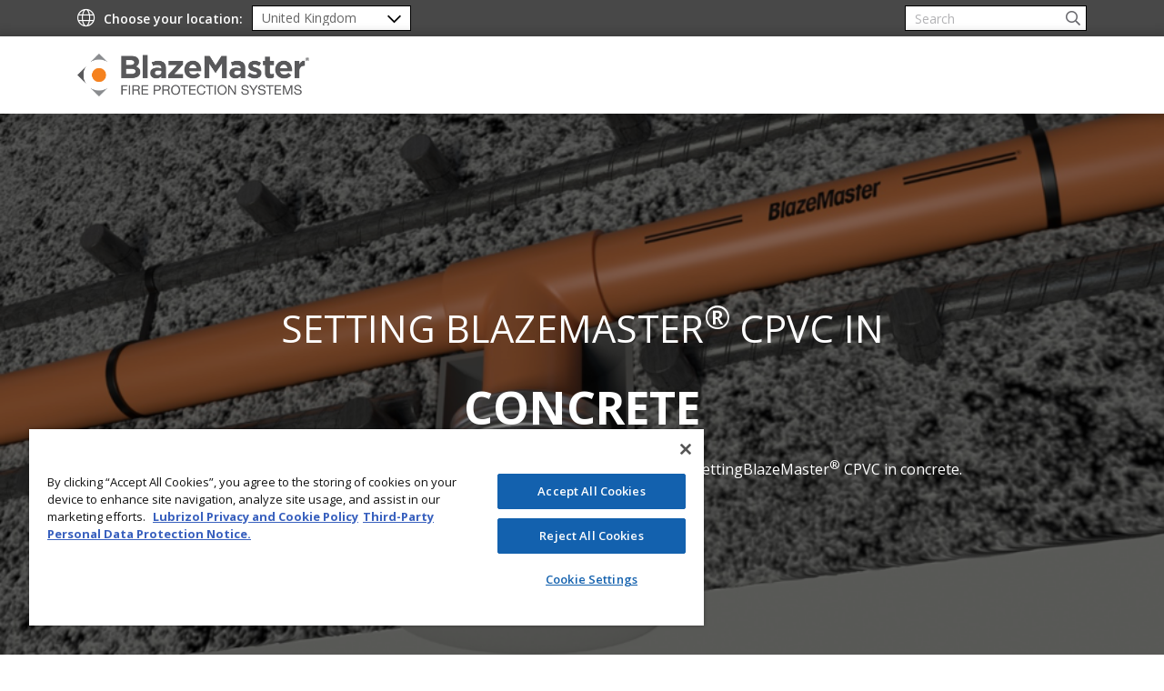

--- FILE ---
content_type: text/html; charset=UTF-8
request_url: https://www.blazemaster.com/en-gb/setting-in-concrete
body_size: 8338
content:
<!doctype html><html lang="en-gb"><head>
    <!-- PAGE META -->
		<meta charset="utf-8">
		<meta name="description" content="BlazeMaster Pipe and Fittings are acceptable for setting in concrete and the system carries a UL listing for this purpose. Find out more.">
		<title>Setting BlazeMaster CPVC In Concrete | BlazeMaster UK</title>
    
    <!-- GOOGLE ANALYTICS HERE -->
		
		<!-- HUBSPOT -->
		<meta name="viewport" content="width=device-width, initial-scale=1">

    
    <meta property="og:description" content="BlazeMaster Pipe and Fittings are acceptable for setting in concrete and the system carries a UL listing for this purpose. Find out more.">
    <meta property="og:title" content="Setting BlazeMaster CPVC In Concrete | BlazeMaster UK">
    <meta name="twitter:description" content="BlazeMaster Pipe and Fittings are acceptable for setting in concrete and the system carries a UL listing for this purpose. Find out more.">
    <meta name="twitter:title" content="Setting BlazeMaster CPVC In Concrete | BlazeMaster UK">

    

    
  <script id="hs-search-input__valid-content-types" type="application/json">
    [
      
        "SITE_PAGE",
      
        "LANDING_PAGE",
      
        "BLOG_POST",
      
        "LISTING_PAGE",
      
        "KNOWLEDGE_ARTICLE",
      
        "HS_CASE_STUDY"
      
    ]
  </script>

    <style>
a.cta_button{-moz-box-sizing:content-box !important;-webkit-box-sizing:content-box !important;box-sizing:content-box !important;vertical-align:middle}.hs-breadcrumb-menu{list-style-type:none;margin:0px 0px 0px 0px;padding:0px 0px 0px 0px}.hs-breadcrumb-menu-item{float:left;padding:10px 0px 10px 10px}.hs-breadcrumb-menu-divider:before{content:'›';padding-left:10px}.hs-featured-image-link{border:0}.hs-featured-image{float:right;margin:0 0 20px 20px;max-width:50%}@media (max-width: 568px){.hs-featured-image{float:none;margin:0;width:100%;max-width:100%}}.hs-screen-reader-text{clip:rect(1px, 1px, 1px, 1px);height:1px;overflow:hidden;position:absolute !important;width:1px}
</style>

<link rel="stylesheet" href="https://www.blazemaster.com/hubfs/hub_generated/template_assets/1/36266622080/1745944775196/template_style.min.css">
<link rel="stylesheet" href="https://www.blazemaster.com/hubfs/hub_generated/module_assets/1/36266622071/1745944772947/module_menu-header.min.css">
<link rel="stylesheet" href="https://7052064.fs1.hubspotusercontent-na1.net/hubfs/7052064/hub_generated/module_assets/1/-2712622/1762452566758/module_search_input.min.css">
<link rel="stylesheet" href="https://www.blazemaster.com/hubfs/hub_generated/module_assets/1/36266073423/1745944778364/module_content-1col.min.css">
<link rel="stylesheet" href="https://7052064.fs1.hubspotusercontent-na1.net/hubfs/7052064/hub_generated/module_assets/1/-35056501883/1762452565563/module_video.min.css">

  <style>
    #oembed_container-widget_1613651412879 .oembed_custom-thumbnail_icon svg {
      fill: #ffffff;
    }
  </style>

<style>
  @font-face {
    font-family: "Open Sans";
    font-weight: 700;
    font-style: normal;
    font-display: swap;
    src: url("/_hcms/googlefonts/Open_Sans/700.woff2") format("woff2"), url("/_hcms/googlefonts/Open_Sans/700.woff") format("woff");
  }
  @font-face {
    font-family: "Open Sans";
    font-weight: 600;
    font-style: normal;
    font-display: swap;
    src: url("/_hcms/googlefonts/Open_Sans/600.woff2") format("woff2"), url("/_hcms/googlefonts/Open_Sans/600.woff") format("woff");
  }
  @font-face {
    font-family: "Open Sans";
    font-weight: 400;
    font-style: normal;
    font-display: swap;
    src: url("/_hcms/googlefonts/Open_Sans/regular.woff2") format("woff2"), url("/_hcms/googlefonts/Open_Sans/regular.woff") format("woff");
  }
  @font-face {
    font-family: "Open Sans";
    font-weight: 700;
    font-style: normal;
    font-display: swap;
    src: url("/_hcms/googlefonts/Open_Sans/700.woff2") format("woff2"), url("/_hcms/googlefonts/Open_Sans/700.woff") format("woff");
  }
</style>

    <script type="application/ld+json">
{"@context":"https://schema.org","@type":"VideoObject","contentUrl":"https://4298533.fs1.hubspotusercontent-na1.net/hubfs/4298533/BMNO-Embedding%20in%20Concrete-Animation%20FINAL.mp4","dateModified":"2025-09-08T17:59:33.753Z","duration":"PT3M39S","height":1080,"name":"BMNO-Embedding in Concrete-Animation FINAL","thumbnailUrl":"https://api-na1.hubapi.com/filemanager/api/v3/files/thumbnail-redirect/41695622074?portalId=4298533&size=medium","uploadDate":"2021-10-27T14:06:53.043Z","width":1920}</script>


    
    <link rel="canonical" href="https://www.blazemaster.com/en-gb/setting-in-concrete">

<!-- OneTrust Cookies Consent Notice start for blazemaster.com -->
<script src="https://cdn.cookielaw.org/scripttemplates/otSDKStub.js" type="text/javascript" charset="UTF-8" data-domain-script="a86cf80d-1965-4975-bdb0-a28be713930c"></script>
<script type="text/javascript">
function OptanonWrapper() { }
</script>
<!-- OneTrust Cookies Consent Notice end for blazemaster.com -->

<meta property="og:url" content="https://www.blazemaster.com/en-gb/setting-in-concrete">
<meta name="twitter:card" content="summary">
<meta http-equiv="content-language" content="en-gb">






		
		<!-- FAVICONS / BRANDING HERE -->
    
    <!-- CSS -->
		
    
    <!-- JS -->
    
    
    
    
    
    <!-- PASS THRU DATA OBJECT -->
    <script type="text/javascript">
      var lz_data = {overwrite:false,language:'en-gb'};
    </script>
  <meta name="generator" content="HubSpot"></head>
	<body class="origo   hs-content-id-42234920366 hs-landing-page hs-page ">
    
      <div data-global-resource-path="origo/library/code/layout/header-no-nav.html"><header class="header header--no-nav">
  <div class="header__top xs--hide sm--hide">
    <div class="container">
      <div class="row">
        <div class="col-6 header__top__lang">
          <div class="header__top__lang__text">
            <i class="fal fa-globe"></i> <span class="md--hide">Choose your location:</span> 
          </div>
          
            
          
          <div class="page-lang" style="display:none;">
            en-gb
            
            selected
            
          </div>
          <div class="header__top__lang__select">
            <select class="lang-select">
              <option value="/no-no/">Norway</option>
              <option value="/en-gb/" selected>United Kingdom</option>
              <option value="/ar/"> الشرق الأوسط (عربى)</option>
              <option value="/pt-br/">Brasil</option>
              <option value="/en-in/">India</option>
              <option value="/es-mx/">Mexico</option>
              <option value="/en-us/">USA</option>
            </select>
          </div>
        </div>
        <div class="col-6 header__top__search">
          <div id="hs_cos_wrapper_nav-preheader" class="hs_cos_wrapper hs_cos_wrapper_widget hs_cos_wrapper_type_module" style="" data-hs-cos-general-type="widget" data-hs-cos-type="module">





























<nav aria-label="Main menu" class="navigation-primary">
  
  
  
</nav></div>
          <div class="header__top__search__mod">
            <div id="hs_cos_wrapper_site_search" class="hs_cos_wrapper hs_cos_wrapper_widget hs_cos_wrapper_type_module" style="" data-hs-cos-general-type="widget" data-hs-cos-type="module">




  








<div class="hs-search-field">

    <div class="hs-search-field__bar">
      <form data-hs-do-not-collect="true" action="/hs-search-results">
        
        <input type="text" class="hs-search-field__input" name="term" autocomplete="off" aria-label="Search" placeholder="Search">

        
          
            <input type="hidden" name="type" value="SITE_PAGE">
          
        
          
        
          
            <input type="hidden" name="type" value="BLOG_POST">
          
        
          
        
          
        
          
        

        
      </form>
    </div>
    <ul class="hs-search-field__suggestions"></ul>
</div></div>
            <i class="far fa-search"></i>
          </div>
        </div>
      </div>
    </div>
  </div>
  <div class="header__bottom">
    <div class="container">
      <div class="row">
        <div class="col-8 col-md-3 col-lg-3">
          <div class="header__logo logo">
            <a href="/en-gb/?hsLang=en-gb">
              <img src="https://www.blazemaster.com/hubfs/Brand%20Logos/BlazeMaster/BlazeMaster_cmyk.png" alt="BlazeMaster" class="md--hide lg--hide xl--hide logo__sm">
              <img src="https://www.blazemaster.com/hubfs/Brand%20Logos/BlazeMaster/BlazeMaster_cmyk.png" alt="" class="xs--hide sm--hide logo__lg">
            </a>
          </div>
        </div>
        <div class="col-4 col-md-9 col-lg-9">
          <div class="header__navigation xs--hide sm--hide">
            <div id="hs_cos_wrapper_nav-desktop" class="hs_cos_wrapper hs_cos_wrapper_widget hs_cos_wrapper_type_module" style="" data-hs-cos-general-type="widget" data-hs-cos-type="module">





























<nav aria-label="Main menu" class="navigation-primary">
  
  
  
</nav></div>
            <div id="hs_cos_wrapper_nav-desktop-feat" class="hs_cos_wrapper hs_cos_wrapper_widget hs_cos_wrapper_type_module" style="" data-hs-cos-general-type="widget" data-hs-cos-type="module">





























<nav aria-label="Main menu" class="navigation-primary">
  
  
  
</nav></div>
          </div>
          <div class="header__mobile-toggle md--hide lg--hide xl--hide">
            <button class="hamburger hamburger--spring" type="button">
              <span class="hamburger-box">
                <span class="hamburger-inner"></span>
              </span>
            </button>
          </div>
        </div>
      </div>
    </div>
  </div>
</header>
<nav class="mobile-nav">
  <div class="mobile-nav__menu">
    <div class="mobile-nav__menu__lang">
      <div>
        <h6><i class="fal fa-globe"></i> Choose your location</h6>
        <div class="mobile-nav__menu__lang__select">
          <select class="lang-select">
            <option value="/ar/"> الشرق الأوسط (عربى)</option>
            <option value="/pt-br/">Brasil</option>
            <option value="/en-in/">India</option>
            <option value="/es-mx/">Mexico</option>
            <option value="/no-no/">Norway</option> 
            <option value="/en-gb/">United Kingdom</option>
            <option value="/en-us/">USA</option>
          </select>
        </div>
      </div>
    </div>
    <div class="mobile-nav__menu__content">
      <div id="hs_cos_wrapper_nav-mobile" class="hs_cos_wrapper hs_cos_wrapper_widget hs_cos_wrapper_type_module" style="" data-hs-cos-general-type="widget" data-hs-cos-type="module">





























<nav aria-label="Main menu" class="navigation-primary">
  
  
  
</nav></div>
    </div>
    <div class="mobile-nav__menu__contact">
      <div id="hs_cos_wrapper_nav-mobile-feat" class="hs_cos_wrapper hs_cos_wrapper_widget hs_cos_wrapper_type_module" style="" data-hs-cos-general-type="widget" data-hs-cos-type="module">





























<nav aria-label="Main menu" class="navigation-primary">
  
  
  
</nav></div>
    </div>
  </div>
</nav>
<script>
    $(function(){
      // bind change event to select
      $('.lang-select').on('change', function () {
          var url = $(this).val(); // get selected value
          if (url) { // require a URL
              window.location = url; // redirect
          }
        console.log(url);
          return false;
      });
    });
</script></div>
    

    
<main class="content">
  <div class="container-fluid col-before">
<div class="row-fluid-wrapper">
<div class="row-fluid">
<div class="span12 widget-span widget-type-cell " style="" data-widget-type="cell" data-x="0" data-w="12">

<div class="row-fluid-wrapper row-depth-1 row-number-1 dnd-section">
<div class="row-fluid ">
<div class="span12 widget-span widget-type-cell dnd-column" style="" data-widget-type="cell" data-x="0" data-w="12">

<div class="row-fluid-wrapper row-depth-1 row-number-2 dnd-row">
<div class="row-fluid ">
<div class="span12 widget-span widget-type-custom_widget dnd-module" style="" data-widget-type="custom_widget" data-x="0" data-w="12">
<div id="hs_cos_wrapper_widget_1613334876685" class="hs_cos_wrapper hs_cos_wrapper_widget hs_cos_wrapper_type_module" style="" data-hs-cos-general-type="widget" data-hs-cos-type="module"><div id="widget_1613334876685" class="page-banner">
  <style type="text/css" media="screen">
    #widget_1613334876685 {
      position: relative;
    }

    #widget_1613334876685 .bfw-content {
      background-image:url(https://www.blazemaster.com/hubfs/BlazeMaster%20Blog%20Post%20Images/BlazeMaster%20Blog%20Post_Embedded%20in%20Concrete.png);
      background-position: center;
      background-repeat: no-repeat;
      background-size: cover;
      position: relative;
      min-height: 300px;
      padding-top: 60px;
      padding-bottom: 60px;
      align-items: center;
      display:flex;
    }

    #widget_1613334876685 .bfw-content .bfwc-vignette {
      position: absolute;
      top: 0;
      left: 0;
      width: 100%;
      height: 100%;
      z-index: 1;
      background: #000000;
      opacity: calc(50 / 100);
    }

    #widget_1613334876685 .bfw-content .bfwc-vignette__grad {
      position: absolute;
      top: 0;
      left: 0;
      width: 100%;
      height: 100%;
      z-index: 1;
      background-size: 100%;
      background-image: -webkit-gradient(linear,0 50%,100% 50%,color-stop(0,rgba(0, 0, 0,.05)),color-stop(50%,rgba(0, 0, 0,0.5)),color-stop(100%,rgba(0, 0, 0,.05)));
      background-image: -moz-linear-gradient(left,rgba(0, 0, 0,.05) 0,rgba(0, 0, 0,0.5) 50%,rgba(0, 0, 0,.05) 100%);
      background-image: -webkit-linear-gradient(left,rgba(0, 0, 0,.05) 0,rgba(0, 0, 0,0.5) 50%,rgba(0, 0, 0,.05) 100%);
      background-image: linear-gradient(to right,rgba(0, 0, 0,.05) 0,rgba(0, 0, 0,0.5) 50%,rgba(0, 0, 0,.05) 100%);
    }

    #widget_1613334876685 .bfw-content {
      position: relative;
    }

    #widget_1613334876685 .bfw-content .container {
      z-index: 2;
      position:relative;
    }

    #widget_1613334876685 .bfw-content > .container{
      z-index:2;
    }

    #widget_1613334876685 .bfw-content.container .row .bfwc-content-sm {
      display: block;
      padding-top: 25px;
      padding-bottom: 0px;
    }

    

    @media only screen and (min-width:768px) {      
      #widget_1613334876685 .bfw-content {
        background-repeat: no-repeat;
        background-size: cover;
        position: relative;
        display:flex;
        align-items: center;
        background-image:url(https://www.blazemaster.com/hubfs/BlazeMaster%20Blog%20Post%20Images/BlazeMaster%20Blog%20Post_Embedded%20in%20Concrete.png);
        background-position: center;
        min-height: 450px;
        padding-top: 75px;
        padding-bottom: 75px;
      }

      #widget_1613334876685 .btn-main {
        margin-top: 50px;
      }

      #widget_1613334876685 .bfw-content .container .row .bfwc-btn {
        display: flex;
        justify-content: center;
        z-index: 5;
      }
    }

    @media only screen and (min-width:992px) {      
      #widget_1613334876685 .bfw-content .bfw-content-inner>.row{
        justify-content: center;
      }

      #widget_1613334876685 .bfw-content .container .row .bfwc-content {
        display: block;
        z-index: 5;
        max-width: 100%;
      }
    }

    @media only screen and (min-width:1200px) {			
      #widget_1613334876685 .bfw-content {
        background-image:url(https://www.blazemaster.com/hubfs/BlazeMaster%20Blog%20Post%20Images/BlazeMaster%20Blog%20Post_Embedded%20in%20Concrete.png);
        background-position: center;
        min-height: 600px;
      }
    }
  </style>

  <div class="bfw-content">
    <div class="container">
      <div class="bfw-content-inner">
        <div class="row">
          <div class="bfwc-content col-12 xs--hide sm--hide">
            <h1 style="text-align: center; color: #ffffff;"><small style="font-weight: 500;">SETTING <span>BLAZEMASTER</span><sup>® </sup></small><small style="font-weight: 500;"><span>CPVC IN </span></small></h1>
<h1 style="text-align: center; color: #ffffff;"><small style="font-weight: 500;"></small><span style="color: #ffffff;">CONCRETE</span></h1>
<p style="text-align: center;"><span style="color: #ffffff;">Following these best practices will help ensure an efficient process when settingBlazeMaster<sup>®</sup> CPVC in concrete.&nbsp;</span></p>
          </div>
          <div class="bfwc-content-sm col-12 md--hide lg--hide xl--hide">
            <h1 style="text-align: center; color: #ffffff;"><small style="font-weight: 500;">SETTING <span>BLAZEMASTER</span><sup>® </sup></small><small style="font-weight: 500;"><span>CPVC IN</span></small></h1>
<h1 style="color: #ffffff; text-align: center;"><small style="font-weight: 500;"></small><span style="color: #ffffff;">CONCRETE</span></h1>
<p style="text-align: center;"><span style="color: #ffffff;">Following these best practices will help ensure an efficient process when settingBlazeMaster<sup>®</sup> CPVC in concrete.&nbsp;</span></p>
          </div>
          <div class="bfwc-btn col-12">
            
          </div>
        </div>
      </div>
    </div>
    
    
    <div class="bfwc-vignette"></div>
    
    
  </div>
</div></div>

</div><!--end widget-span -->
</div><!--end row-->
</div><!--end row-wrapper -->

</div><!--end widget-span -->
</div><!--end row-->
</div><!--end row-wrapper -->

</div><!--end widget-span -->
</div>
</div>
</div>
  <div class="container">
    <div class="row">
      <div class="content__main col-12 col-lg-8">
        <div class="container-fluid col-main">
<div class="row-fluid-wrapper">
<div class="row-fluid">
<div class="span12 widget-span widget-type-cell " style="" data-widget-type="cell" data-x="0" data-w="12">

<div class="row-fluid-wrapper row-depth-1 row-number-1 dnd-section">
<div class="row-fluid ">
<div class="span12 widget-span widget-type-cell dnd-column" style="" data-widget-type="cell" data-x="0" data-w="12">

<div class="row-fluid-wrapper row-depth-1 row-number-2 dnd-row">
<div class="row-fluid ">
<div class="span12 widget-span widget-type-custom_widget dnd-module" style="" data-widget-type="custom_widget" data-x="0" data-w="12">
<div id="hs_cos_wrapper_widget_1613336241857" class="hs_cos_wrapper hs_cos_wrapper_widget hs_cos_wrapper_type_module" style="" data-hs-cos-general-type="widget" data-hs-cos-type="module"><div id="widget_1613336241857" class="page-section content-1col">	
	<style type="text/css" media="screen">
    #widget_1613336241857 {
			background-color: #ffffff;
			padding: 0px 0 0px;
			position: relative;
		}
					
		@media (min-width: 768px) {
			#widget_1613336241857 {
				padding: 0px 0 0px;
			}
		}
    
    
	</style>
	
			
		<style type="text/css" media="screen">
			@media (min-width: 768px) {
				#widget_1613336241857 .content-1col__wysiwyg > div {
					display: block;
          
				}
			}
		</style>
	
		<div class="container">
			<div class="row">
				<div class="content-1col__wysiwyg col-12">
					<div>
						<p>BlazeMaster Pipe and Fittings are acceptable for setting in concrete and the system carries a UL listing for this purpose.<span>&nbsp;</span></p>
<h6 style="line-height: 2;"><strong>Benefits of Setting BlazeMaster CPVC in Concrete</strong></h6>
<ul>
<li>BlazeMaster CPVC is highly resistant to corrosion; over the last 30 years of successful installations, there has been no evidence of chemical corrosion in properly installed systems in concrete.</li>
<li>The reduced visual impact upon completion means better aesthetics for your customer and a more affluent, valuable property.</li>
</ul>
<h6 style="line-height: 2;"><strong>Concrete Best Practices</strong></h6>
<p>The following best practices have been shared over the years by successful contractors and will help ensure an efficient process when setting BlazeMaster CPVC in concrete.<span>&nbsp;</span></p>
<ul>
<li>Use straight runs where possible to minimise stress exerted on the pipe</li>
<li>Prevent wire mesh or reinforcing bars from causing any abrasion damage</li>
<li>Maintain pressure continuously before, during and after pouring</li>
<li>During the covering process, lightly jostle the system to ensure there are no air pockets around the pipe to prevent abrasion</li>
<li>Ensure that no tools and equipment come into contact with CPVC, including tampers and agitators.<span>&nbsp;</span></li>
</ul>
<p>The following video discusses recommended best practises in detail, for setting BlazeMaster CPVC in concrete, as executed by successful contractors.<span>&nbsp;</span></p>
					</div>
				</div>
			</div>
		</div>
	
	
	 
	 
</div></div>

</div><!--end widget-span -->
</div><!--end row-->
</div><!--end row-wrapper -->

</div><!--end widget-span -->
</div><!--end row-->
</div><!--end row-wrapper -->

</div><!--end widget-span -->
</div>
</div>
</div>
      </div>
      <div class="content__sidebar col-12 col-lg-4">
        <div class="container-fluid col-sidebar">
<div class="row-fluid-wrapper">
<div class="row-fluid">
<div class="span12 widget-span widget-type-cell " style="" data-widget-type="cell" data-x="0" data-w="12">

<div class="row-fluid-wrapper row-depth-1 row-number-1 dnd-section">
<div class="row-fluid ">
<div class="span12 widget-span widget-type-cell dnd-column" style="" data-widget-type="cell" data-x="0" data-w="12">

<div class="row-fluid-wrapper row-depth-1 row-number-2 dnd-row">
<div class="row-fluid ">
<div class="span12 widget-span widget-type-custom_widget dnd-module" style="" data-widget-type="custom_widget" data-x="0" data-w="12">
<div id="hs_cos_wrapper_widget_1613336556870" class="hs_cos_wrapper hs_cos_wrapper_widget hs_cos_wrapper_type_module" style="" data-hs-cos-general-type="widget" data-hs-cos-type="module"><div id="widget_1613336556870" class="sidebar-form">
  <style type="text/css" media="screen">
    #widget_1613336556870 {
      background-color: #ffffff;
      -webkit-box-shadow: 0px 0px 19px 5px rgba(0,0,0,0.1);
      -moz-box-shadow: 0px 0px 19px 5px rgba(0,0,0,0.1);
      box-shadow: 0px 0px 19px 5px rgba(0,0,0,0.1);
      border-radius: 4px;
      overflow: hidden;
      margin-top: 0px;
      margin-bottom: 0px;
    }
    #widget_1613336556870 .sidebar-form__title{
      background: #ff8300;
      color:#fff;
      font-size: 20px;
      font-weight: bold;
      padding: 10px 20px;
      text-align: center;
    }
    #widget_1613336556870 .sidebar-form__form{
      padding: 20px;
    }
    #widget_1613336556870 form label{
      color: #656565; 
    }
    #widget_1613336556870 form input[type=submit]{
      width: 100%; 
    }
    
    .content__main{
      order: 2;
      margin-bottom: 0;
    }
    .content__sidebar{
      order:1;
      margin-bottom: 25px;
    }
    
    @media (min-width: 768px) {
    }
    @media (min-width: 992px) {
      
      .content__main{
        order: 1;
      }
      .content__sidebar{
        order:2;
      }
      
    }
  </style>

  <div class="sidebar-form__title">
    Subscribe
  </div>
  <div class="sidebar-form__form">
    <span id="hs_cos_wrapper_widget_1613336556870_" class="hs_cos_wrapper hs_cos_wrapper_widget hs_cos_wrapper_type_form" style="" data-hs-cos-general-type="widget" data-hs-cos-type="form"><h3 id="hs_cos_wrapper_form_381817836_title" class="hs_cos_wrapper form-title" data-hs-cos-general-type="widget_field" data-hs-cos-type="text"></h3>

<div id="hs_form_target_form_381817836"></div>









</span>
  </div>


</div></div>

</div><!--end widget-span -->
</div><!--end row-->
</div><!--end row-wrapper -->

</div><!--end widget-span -->
</div><!--end row-->
</div><!--end row-wrapper -->

</div><!--end widget-span -->
</div>
</div>
</div>
      </div>
    </div>
  </div>
  <div class="container-fluid col-after">
<div class="row-fluid-wrapper">
<div class="row-fluid">
<div class="span12 widget-span widget-type-cell " style="" data-widget-type="cell" data-x="0" data-w="12">

<div class="row-fluid-wrapper row-depth-1 row-number-1 dnd-section">
<div class="row-fluid ">
<div class="span12 widget-span widget-type-cell dnd-column" style="" data-widget-type="cell" data-x="0" data-w="12">

<div class="row-fluid-wrapper row-depth-1 row-number-2 dnd-row">
<div class="row-fluid ">
<div class="span12 widget-span widget-type-custom_widget dnd-module" style="" data-widget-type="custom_widget" data-x="0" data-w="12">
<div id="hs_cos_wrapper_widget_1613651412879" class="hs_cos_wrapper hs_cos_wrapper_widget hs_cos_wrapper_type_module" style="" data-hs-cos-general-type="widget" data-hs-cos-type="module">
  
    
      
      
      <div class="hs-video-widget" data-hsv-embed-id="f88bd46e-274a-4482-bbb3-2bfb23768b6f">
  <div class="hs-video-container" style="max-width: 1200px; margin: 0 auto;">
    <div class="hs-video-wrapper" style="position: relative; height: 0; padding-bottom: 56.25%">
      <iframe data-hsv-src="https://play.hubspotvideo.com/v/4298533/id/41695622077?play_button_color=ffffff" referrerpolicy="origin" sandbox="allow-forms allow-scripts allow-same-origin allow-popups" allow="autoplay; fullscreen;" style="position: absolute !important; width: 100% !important; height: 100% !important; left: 0; top: 0; border: 0 none; pointer-events: initial" title="HubSpot Video" loading="lazy" data-hsv-id="41695622077" data-hsv-play-button-color="ffffff" data-hsv-width="1200" data-hsv-height="675" data-hsv-full-width="false"></iframe>
    </div>
  </div>
</div>
    
  


</div>

</div><!--end widget-span -->
</div><!--end row-->
</div><!--end row-wrapper -->

<div class="row-fluid-wrapper row-depth-1 row-number-3 dnd-row">
<div class="row-fluid ">
<div class="span12 widget-span widget-type-custom_widget dnd-module" style="" data-widget-type="custom_widget" data-x="0" data-w="12">
<div id="hs_cos_wrapper_module_1613652485384" class="hs_cos_wrapper hs_cos_wrapper_widget hs_cos_wrapper_type_module" style="" data-hs-cos-general-type="widget" data-hs-cos-type="module"><div id="module_1613652485384" class="page-section content-1col">	
	<style type="text/css" media="screen">
    #module_1613652485384 {
			background-color: #ffffff;
			padding: 25px 0 25px;
			position: relative;
		}
					
		@media (min-width: 768px) {
			#module_1613652485384 {
				padding: 75px 0 75px;
			}
		}
    
    
	</style>
	
			
		<style type="text/css" media="screen">
			@media (min-width: 768px) {
				#module_1613652485384 .content-1col__wysiwyg > div {
					display: block;
          
				}
			}
		</style>
	
		<div class="container">
			<div class="row">
				<div class="content-1col__wysiwyg col-12">
					<div>
						<h6><strong>Compatibility Matters</strong></h6>
<p>It is important to assess the performance of your chosen building materials when used in conjunction with each other. A solid combination of quality materials will help bring value to the property and to your business.</p>
<p>Lubrizol is unaware of any compatibility issues with concrete; however, as new products are developed every year, it is important to always check with individual manufacturers for chemical compatibility.<span>&nbsp;</span></p>
<p>&nbsp;</p>
<h6><strong>The FBC System Compatible Program</strong></h6>
<p>The FBC System Compatible Program is designed for construction professionals to select their building materials in conjunction with CPVC piping systems with confidence. It is developed to accommodate manufacturers of ancillary materials, to ensure specification processes around the world run much more smoothly.</p>
<p>The program is a fast, easy way to make sure that ancillary products used with BlazeMaster CPVC systems are compatible. This is exclusive to Lubrizol branded products and no other CPVC manufacturer.<span>&nbsp;</span></p>
<ul>
<li>Eliminates guesswork from specification<span>&nbsp;</span></li>
<li>Third-party testing for all materials</li>
<li>Provides unique product labeling to clearly identify compatible products.<span>&nbsp;</span></li>
</ul>
<p>Some fire safety materials that are included in the FBC System Compatible database include:</p>
<ul>
<li>Firestopping Sealants</li>
<li>Fire Fighting Foams</li>
<li>Fire wraps</li>
</ul>
<p>Before proceeding with your concrete construction project, consult the <a href="https://www.lubrizol.com/en/CPVC/FBC%2520System%2520Compatible%2520Program"><span>The FBC System Compatible Program</span></a> website or dedicated app.</p>
					</div>
				</div>
			</div>
		</div>
	
	
	 
	 
</div></div>

</div><!--end widget-span -->
</div><!--end row-->
</div><!--end row-wrapper -->

</div><!--end widget-span -->
</div><!--end row-->
</div><!--end row-wrapper -->

</div><!--end widget-span -->
</div>
</div>
</div>
</main>


    
      <div data-global-resource-path="origo/library/code/layout/footer.html"><footer class="footer footer--condensed">
  <div class="container">
    <div class="row">
      <div class="col-12 col-md-5 col-lg-4 footer__left">
        <div class="row">
          <div class="col-12 footer__left__contact">
            <div class="footer__left__contact__logo">
              <a href="/en-gb/?hsLang=en-gb">
                <img src="https://www.blazemaster.com/hubfs/Brand%20Logos/BlazeMaster/BlazeMaster_white.png" alt="BlazeMaster" class="md--hide lg--hide xl--hide logo__sm">
                <img src="https://www.blazemaster.com/hubfs/Brand%20Logos/BlazeMaster/BlazeMaster_white.png" alt="BlazeMaster" class="xs--hide sm--hide logo__lg">
              </a>
            </div> 
            
            <div class="footer__left__contact__tel">
              <div id="hs_cos_wrapper_footer_phone" class="hs_cos_wrapper hs_cos_wrapper_widget hs_cos_wrapper_type_module widget-type-rich_text" style="" data-hs-cos-general-type="widget" data-hs-cos-type="module"><span id="hs_cos_wrapper_footer_phone_" class="hs_cos_wrapper hs_cos_wrapper_widget hs_cos_wrapper_type_rich_text" style="" data-hs-cos-general-type="widget" data-hs-cos-type="rich_text"><div><a href="tel:+447711420904" rel="noopener">+44 (0) 7711 420904</a></div>
<div><a href="mailto:blazemaster.emena@lubrizol.com">blazemaster.emena@lubrizol.com</a></div></span></div>
            </div>
            <div class="footer__left__contact__email">
              <div id="hs_cos_wrapper_footer_email" class="hs_cos_wrapper hs_cos_wrapper_widget hs_cos_wrapper_type_module widget-type-rich_text" style="" data-hs-cos-general-type="widget" data-hs-cos-type="module"><span id="hs_cos_wrapper_footer_email_" class="hs_cos_wrapper hs_cos_wrapper_widget hs_cos_wrapper_type_rich_text" style="" data-hs-cos-general-type="widget" data-hs-cos-type="rich_text"></span></div>
            </div>
            
            <div class="footer__left__contact__parent">
              <img src="" alt="">
            </div>
          </div>
          <div class="col-12 footer__left__menu xs--hide sm--hide">
            <div id="hs_cos_wrapper_footer_menu_title" class="hs_cos_wrapper hs_cos_wrapper_widget hs_cos_wrapper_type_module widget-type-rich_text" style="" data-hs-cos-general-type="widget" data-hs-cos-type="module"><span id="hs_cos_wrapper_footer_menu_title_" class="hs_cos_wrapper hs_cos_wrapper_widget hs_cos_wrapper_type_rich_text" style="" data-hs-cos-general-type="widget" data-hs-cos-type="rich_text"><h5>Resources</h5></span></div>
            <div id="hs_cos_wrapper_module_16021872632238" class="hs_cos_wrapper hs_cos_wrapper_widget hs_cos_wrapper_type_module" style="" data-hs-cos-general-type="widget" data-hs-cos-type="module">





























<nav aria-label="Main menu" class="navigation-primary">
  
  
  
  <ul class="submenu level-1" aria-hidden="false">
    
      
  <li class="no-submenu menu-item hs-skip-lang-url-rewrite">
    <a href="https://www.blazemaster.com/en-gb/guide-to-cpvc-fire-sprinklers-blazemaster" class="menu-link">Complete Guide to CPVC</a>

    
  </li>

    
      
  <li class="no-submenu menu-item hs-skip-lang-url-rewrite">
    <a href="https://www.blazemaster.com/en-gb/fire-sprinkler-cost-comparison-report" class="menu-link">Cost Comparison Report</a>

    
  </li>

    
      
  <li class="no-submenu menu-item hs-skip-lang-url-rewrite">
    <a href="http://blazemastertraining.com" class="menu-link" target="_blank" rel="noopener">Installation Training</a>

    
  </li>

    
  </ul>

  
</nav></div>
          </div>
        </div>
      </div>
      
      <div class="col-12 col-md-7 col-lg-8 footer__right">
        <div id="hs_cos_wrapper_module_16025212197494" class="hs_cos_wrapper hs_cos_wrapper_widget hs_cos_wrapper_type_module" style="" data-hs-cos-general-type="widget" data-hs-cos-type="module"><div id="module_16025212197494" class="widget-form">	
  <style type="text/css" media="screen">
    #module_16025212197494 form {
      position: relative;
      
    } 

    #module_16025212197494 form fieldset {
      max-width: none;
    }

    #module_16025212197494 form fieldset .field {
      height: initial;
      background: transparent;
      margin-bottom: 0px;
    }

    #module_16025212197494 form fieldset .field input,
    #module_16025212197494 form fieldset .field textarea {
      margin-bottom: 0px;
      margin-top: 10px;
    }

    #module_16025212197494 form fieldset .hs-input {
      width: 100%;
    }

    #module_16025212197494 .hs-error-msgs {
      padding-left: 0px;
      list-style: none;
      margin-bottom: 0px;
    }

    #module_16025212197494 .hs-error-msgs li {
      margin-bottom: 0px;
    }

    #module_16025212197494 .hs-form-required {
      color: #b20000;
    }

    #module_16025212197494 .hs-error-msg {
      color: #b20000;
      margin-top: 15px;
      font-size: 14px;
      font-weight: bold;
      display: block;
    }

    #module_16025212197494 .hs_submit {
      padding: 15px;
    }
  </style>
  <div class="widget-form__form">
    
    <span id="hs_cos_wrapper_module_16025212197494_" class="hs_cos_wrapper hs_cos_wrapper_widget hs_cos_wrapper_type_form" style="" data-hs-cos-general-type="widget" data-hs-cos-type="form"><h3 id="hs_cos_wrapper_form_693600641_title" class="hs_cos_wrapper form-title" data-hs-cos-general-type="widget_field" data-hs-cos-type="text"></h3>

<div id="hs_form_target_form_693600641"></div>









</span>
    
  </div>
</div></div>
      </div>
      
      <div class="footer__copyright col-12" style="text-align: center;">
        <div id="hs_cos_wrapper_footer_copyright_text" class="hs_cos_wrapper hs_cos_wrapper_widget hs_cos_wrapper_type_module widget-type-rich_text" style="" data-hs-cos-general-type="widget" data-hs-cos-type="module"><span id="hs_cos_wrapper_footer_copyright_text_" class="hs_cos_wrapper hs_cos_wrapper_widget hs_cos_wrapper_type_rich_text" style="" data-hs-cos-general-type="widget" data-hs-cos-type="rich_text"><div data-global-resource-path="origo/library/code/layout/footer.html"><footer>
<div>
<div>
<div>
<div style="text-align: center;"><span>Copyright © 2023 Lubrizol Advanced Materials, Inc. | All Rights Reserved. | <a target="_blank" href="https://www.lubrizol.com/Legal/Lubrizol-Privacy-and-Cookie-Policy" rel="noopener">Privacy Policy</a></span></div>
</div>
</div>
</div>
</footer></div></span></div>
      </div>
    </div>
  </div>
</footer></div>
    
    
<!-- HubSpot performance collection script -->
<script defer src="/hs/hsstatic/content-cwv-embed/static-1.1293/embed.js"></script>
<script src="https://www.blazemaster.com/hubfs/hub_generated/template_assets/1/36262848566/1743423581876/template_aos.min.js"></script>
<script src="https://www.blazemaster.com/hubfs/hub_generated/template_assets/1/36266622081/1743423582980/template_slick.min.js"></script>
<script src="https://www.blazemaster.com/hubfs/hub_generated/template_assets/1/36266622043/1743423582412/template_slick-lightbox.min.js"></script>
<script src="https://www.blazemaster.com/hubfs/hub_generated/template_assets/1/36266622106/1743423587928/template_scripts.min.js"></script>
<script>
var hsVars = hsVars || {}; hsVars['language'] = 'en-gb';
</script>

<script src="/hs/hsstatic/cos-i18n/static-1.53/bundles/project.js"></script>
<script src="https://www.blazemaster.com/hubfs/hub_generated/module_assets/1/36266622071/1745944772947/module_menu-header.min.js"></script>
<script src="https://7052064.fs1.hubspotusercontent-na1.net/hubfs/7052064/hub_generated/module_assets/1/-2712622/1762452566758/module_search_input.min.js"></script>

    <!--[if lte IE 8]>
    <script charset="utf-8" src="https://js.hsforms.net/forms/v2-legacy.js"></script>
    <![endif]-->

<script data-hs-allowed="true" src="/_hcms/forms/v2.js"></script>

    <script data-hs-allowed="true">
        var options = {
            portalId: '4298533',
            formId: '9fff9b50-0c88-42d4-b2fb-60ac77f06593',
            formInstanceId: '4245',
            
            pageId: '42234920366',
            
            region: 'na1',
            
            
            
            
            pageName: "Setting BlazeMaster CPVC In Concrete | BlazeMaster UK",
            
            
            
            inlineMessage: "<p>Thanks for subscribing!<\/p>",
            
            
            rawInlineMessage: "<p>Thanks for subscribing!<\/p>",
            
            
            hsFormKey: "e3f1617938e6e0d539cf32a4aec3c29b",
            
            
            css: '',
            target: '#hs_form_target_form_381817836',
            
            
            
            
            
            
            
            contentType: "landing-page",
            
            
            
            formsBaseUrl: '/_hcms/forms/',
            
            
            
            formData: {
                cssClass: 'hs-form stacked hs-custom-form'
            }
        };

        options.getExtraMetaDataBeforeSubmit = function() {
            var metadata = {};
            

            if (hbspt.targetedContentMetadata) {
                var count = hbspt.targetedContentMetadata.length;
                var targetedContentData = [];
                for (var i = 0; i < count; i++) {
                    var tc = hbspt.targetedContentMetadata[i];
                     if ( tc.length !== 3) {
                        continue;
                     }
                     targetedContentData.push({
                        definitionId: tc[0],
                        criterionId: tc[1],
                        smartTypeId: tc[2]
                     });
                }
                metadata["targetedContentMetadata"] = JSON.stringify(targetedContentData);
            }

            return metadata;
        };

        hbspt.forms.create(options);
    </script>

<script src="https://7052064.fs1.hubspotusercontent-na1.net/hubfs/7052064/hub_generated/module_assets/1/-35056501883/1762452565563/module_video.min.js"></script>
<!-- HubSpot Video embed loader -->
<script async data-hs-portal-id="4298533" data-hs-ignore="true" data-cookieconsent="ignore" data-hs-page-id="42234920366" src="https://static.hsappstatic.net/video-embed/ex/loader.js"></script>

    <script data-hs-allowed="true">
        var options = {
            portalId: '4298533',
            formId: '9fff9b50-0c88-42d4-b2fb-60ac77f06593',
            formInstanceId: '5454',
            
            pageId: '42234920366',
            
            region: 'na1',
            
            
            
            
            pageName: "Setting BlazeMaster CPVC In Concrete | BlazeMaster UK",
            
            
            
            inlineMessage: "<p>Thanks for subscribing!<\/p>",
            
            
            rawInlineMessage: "<p>Thanks for subscribing!<\/p>",
            
            
            hsFormKey: "1a8cd0fe391582275fc3dc416e702432",
            
            
            css: '',
            target: '#hs_form_target_form_693600641',
            
            
            
            
            
            
            
            contentType: "landing-page",
            
            
            
            formsBaseUrl: '/_hcms/forms/',
            
            
            
            formData: {
                cssClass: 'hs-form stacked hs-custom-form'
            }
        };

        options.getExtraMetaDataBeforeSubmit = function() {
            var metadata = {};
            

            if (hbspt.targetedContentMetadata) {
                var count = hbspt.targetedContentMetadata.length;
                var targetedContentData = [];
                for (var i = 0; i < count; i++) {
                    var tc = hbspt.targetedContentMetadata[i];
                     if ( tc.length !== 3) {
                        continue;
                     }
                     targetedContentData.push({
                        definitionId: tc[0],
                        criterionId: tc[1],
                        smartTypeId: tc[2]
                     });
                }
                metadata["targetedContentMetadata"] = JSON.stringify(targetedContentData);
            }

            return metadata;
        };

        hbspt.forms.create(options);
    </script>


<!-- Start of HubSpot Analytics Code -->
<script type="text/javascript">
var _hsq = _hsq || [];
_hsq.push(["setContentType", "landing-page"]);
_hsq.push(["setCanonicalUrl", "https:\/\/www.blazemaster.com\/en-gb\/setting-in-concrete"]);
_hsq.push(["setPageId", "42234920366"]);
_hsq.push(["setContentMetadata", {
    "contentPageId": 42234920366,
    "legacyPageId": "42234920366",
    "contentFolderId": null,
    "contentGroupId": null,
    "abTestId": null,
    "languageVariantId": 42234920366,
    "languageCode": "en-gb",
    
    
}]);
</script>

<script type="text/javascript" id="hs-script-loader" async defer src="/hs/scriptloader/4298533.js?businessUnitId=79565"></script>
<!-- End of HubSpot Analytics Code -->


<script type="text/javascript">
var hsVars = {
    render_id: "b23864ed-5ec8-46a1-b52e-fbf91e1f2b62",
    ticks: 1762488115925,
    page_id: 42234920366,
    
    content_group_id: 0,
    portal_id: 4298533,
    app_hs_base_url: "https://app.hubspot.com",
    cp_hs_base_url: "https://cp.hubspot.com",
    language: "en-gb",
    analytics_page_type: "landing-page",
    scp_content_type: "",
    
    analytics_page_id: "42234920366",
    category_id: 1,
    folder_id: 0,
    is_hubspot_user: false
}
</script>


<script defer src="/hs/hsstatic/HubspotToolsMenu/static-1.432/js/index.js"></script>





  
</body></html>

--- FILE ---
content_type: text/css
request_url: https://www.blazemaster.com/hubfs/hub_generated/module_assets/1/36266622071/1745944772947/module_menu-header.min.css
body_size: -290
content:
header .navigation-primary{display:inline-block}header .navigation-primary a.active-item{font-weight:600;position:relative}header .navigation-primary .submenu.level-1>li>a.active-item:after{bottom:-3px;content:"";height:2px;left:0;position:absolute;width:100%}header .navigation-primary .submenu{list-style:none;margin:0;padding:0}header .navigation-primary .submenu a,header .navigation-primary .submenu p{text-decoration:none}header .submenu-toggle{display:none}header .submenu.level-1{display:inline-block;white-space:nowrap}header .submenu.level-1>li{display:inline-block}header .submenu.level-1>li.has-submenu{padding-right:20px;position:relative}header .submenu.level-2{border-radius:6px;-webkit-box-shadow:0 2px 9px 0 rgba(0,0,0,.2);box-shadow:0 2px 9px 0 rgba(0,0,0,.2);font-weight:500;left:-9999px;opacity:0;position:absolute;text-transform:none;top:100%;-webkit-transform:translateX(-50%);-ms-transform:translateX(-50%);transform:translateX(-50%)}header .submenu.level-2>li:first-child>a{position:relative;z-index:2}header .submenu.level-2>li{border-bottom:1px solid #d1d6dc;margin:0;padding:0}header .submenu.level-2 .menu-item .menu-link{background-color:#fff;display:block;margin:0;padding:5px 30px;-webkit-transition:background-color .3s;-o-transition:background-color .3s;transition:background-color .3s}header .submenu.level-2 .menu-item:first-of-type,header .submenu.level-2 .menu-item:first-of-type .menu-link{border-radius:6px 6px 0 0}header .submenu.level-2 .menu-item:last-of-type,header .submenu.level-2 .menu-item:last-of-type .menu-link{border-radius:0 0 6px 6px}header .submenu.level-2>li:last-child,header .submenu.level-2>li:last-child .submenu{border-bottom:none;border-radius:6px}header .submenu.level-2 .menu-item .menu-link:focus,header .submenu.level-2 .menu-item .menu-link:hover{cursor:pointer;-webkit-transition:background-color .3s;-o-transition:background-color .3s;transition:background-color .3s}header .submenu.level-3 .menu-item .menu-link{padding-left:60px}header .submenu.level-1>li.has-submenu.focus .submenu.level-2,header .submenu.level-1>li.has-submenu:hover .submenu.level-2{left:0;opacity:1}header .hs-inline-edit .submenu.level-1>li.has-submenu:hover .submenu.level-2,header .hs-inline-edit>li.has-submenu.focus .submenu.level-2{visibility:hidden}

--- FILE ---
content_type: text/css
request_url: https://www.blazemaster.com/hubfs/hub_generated/module_assets/1/36266073423/1745944778364/module_content-1col.min.css
body_size: -492
content:
.content-1col__wysiwyg img{width:100%!important}@media (min-width:576px){.content-1col__wysiwyg img{width:auto!important}}

--- FILE ---
content_type: application/javascript
request_url: https://www.blazemaster.com/hubfs/hub_generated/template_assets/1/36266622043/1743423582412/template_slick-lightbox.min.js
body_size: 1728
content:
"use strict";!function($){var SlickLightbox,defaults;SlickLightbox=function(){function SlickLightbox(element,options1){var slickLightbox;this.options=options1,this.$element=$(element),this.didInit=!1,slickLightbox=this,this.$element.on("click.slickLightbox",this.options.itemSelector,(function(e){var $clickedItem,$items;if(e.preventDefault(),($clickedItem=$(this)).blur(),"function"!=typeof slickLightbox.options.shouldOpen||slickLightbox.options.shouldOpen(slickLightbox,$clickedItem,e))return $items=slickLightbox.$element.find(slickLightbox.options.itemSelector),slickLightbox.elementIsSlick()&&($items=slickLightbox.filterOutSlickClones($items),$clickedItem=slickLightbox.handlePossibleCloneClick($clickedItem,$items)),slickLightbox.init($items.index($clickedItem))}))}return SlickLightbox.prototype.init=function(index){return this.didInit=!0,this.detectIE(),this.createModal(),this.bindEvents(),this.initSlick(index),this.open()},SlickLightbox.prototype.createModalItems=function(){var $items,createItem,itemTemplate,lazyPlaceholder,length,links,_this;return lazyPlaceholder=this.options.lazyPlaceholder||"[data-uri]",itemTemplate=function(source,caption,lazy){return'<div class="slick-lightbox-slick-item">\n  <div class="slick-lightbox-slick-item-inner">\n    <img class="slick-lightbox-slick-img" '+(!0===lazy?' data-lazy="'+source+'" src="'+lazyPlaceholder+'" ':' src="'+source+'" ')+" />\n    "+caption+"\n  </div>\n</div>"},this.options.images?links=$.map(this.options.images,(_this=this,function(img){return itemTemplate(img,_this.options.lazy)})):($items=this.filterOutSlickClones(this.$element.find(this.options.itemSelector)),length=$items.length,createItem=function(_this){return function(el,index){var caption,info,src;return info={index:index,length:length},caption=_this.getElementCaption(el,info),src=_this.getElementSrc(el),itemTemplate(src,caption,_this.options.lazy)}}(this),links=$.map($items,createItem)),links},SlickLightbox.prototype.createModal=function(){var html,links;return links=this.createModalItems(),html='<div class="slick-lightbox slick-lightbox-hide-init'+(this.isIE?" slick-lightbox-ie":"")+'" style="background: '+this.options.background+';">\n  <div class="slick-lightbox-inner">\n    <div class="slick-lightbox-slick slick-caption-'+this.options.captionPosition+'">'+links.join("")+"</div>\n  <div>\n<div>",this.$modalElement=$(html),this.$parts={},this.$parts.closeButton=$(this.options.layouts.closeButton),this.$modalElement.find(".slick-lightbox-inner").append(this.$parts.closeButton),$("body").append(this.$modalElement)},SlickLightbox.prototype.initSlick=function(index){var additional;return additional={initialSlide:index},this.options.lazy&&(additional.lazyLoad="ondemand"),null!=this.options.slick?"function"==typeof this.options.slick?this.slick=this.options.slick(this.$modalElement):this.slick=this.$modalElement.find(".slick-lightbox-slick").slick($.extend({},this.options.slick,additional)):this.slick=this.$modalElement.find(".slick-lightbox-slick").slick(additional),this.$modalElement.trigger("init.slickLightbox")},SlickLightbox.prototype.open=function(){var _this;return this.options.useHistoryApi&&this.writeHistory(),this.$element.trigger("show.slickLightbox"),setTimeout((_this=this,function(){return _this.$element.trigger("shown.slickLightbox")}),this.getTransitionDuration()),this.$modalElement.removeClass("slick-lightbox-hide-init")},SlickLightbox.prototype.close=function(){var _this;return this.$element.trigger("hide.slickLightbox"),setTimeout((_this=this,function(){return _this.$element.trigger("hidden.slickLightbox")}),this.getTransitionDuration()),this.$modalElement.addClass("slick-lightbox-hide"),this.destroy()},SlickLightbox.prototype.bindEvents=function(){var resizeSlides,_this;if(_this=this,resizeSlides=function(){var h;return h=_this.$modalElement.find(".slick-lightbox-inner").height(),_this.$modalElement.find(".slick-lightbox-slick-item").height(h),_this.$modalElement.find(".slick-lightbox-slick-img, .slick-lightbox-slick-item-inner").css("max-height",Math.round(_this.options.imageMaxHeight*h))},$(window).on("orientationchange.slickLightbox resize.slickLightbox",resizeSlides),this.options.useHistoryApi&&$(window).on("popstate.slickLightbox",function(_this){return function(){return _this.close()}}(this)),this.$modalElement.on("init.slickLightbox",resizeSlides),this.$modalElement.on("destroy.slickLightbox",function(_this){return function(){return _this.destroy()}}(this)),this.$element.on("destroy.slickLightbox",function(_this){return function(){return _this.destroy(!0)}}(this)),this.$parts.closeButton.on("click.slickLightbox touchstart.slickLightbox",function(_this){return function(e){return e.preventDefault(),_this.close()}}(this)),(this.options.closeOnEscape||this.options.navigateByKeyboard)&&$(document).on("keydown.slickLightbox",function(_this){return function(e){var code;if(code=e.keyCode?e.keyCode:e.which,_this.options.navigateByKeyboard&&(37===code?_this.slideSlick("left"):39===code&&_this.slideSlick("right")),_this.options.closeOnEscape&&27===code)return _this.close()}}(this)),this.options.closeOnBackdropClick)return this.$modalElement.on("click.slickLightbox touchstart.slickLightbox",".slick-lightbox-slick-img",(function(e){return e.stopPropagation()})),this.$modalElement.on("click.slickLightbox",".slick-lightbox-slick-item",function(_this){return function(e){return e.preventDefault(),_this.close()}}(this))},SlickLightbox.prototype.slideSlick=function(direction){return"left"===direction?this.slick.slick("slickPrev"):this.slick.slick("slickNext")},SlickLightbox.prototype.detectIE=function(){if(this.isIE=!1,/MSIE (\d+\.\d+);/.test(navigator.userAgent)&&new Number(RegExp.$1)<9)return this.isIE=!0},SlickLightbox.prototype.getElementCaption=function(el,info){return this.options.caption?'<span class="slick-lightbox-slick-caption">'+function(){switch(typeof this.options.caption){case"function":return this.options.caption(el,info);case"string":return $(el).data(this.options.caption)}}.call(this)+"</span>":""},SlickLightbox.prototype.getElementSrc=function(el){switch(typeof this.options.src){case"function":return this.options.src(el);case"string":return $(el).attr(this.options.src);default:return el.href}},SlickLightbox.prototype.unbindEvents=function(){return $(window).off(".slickLightbox"),$(document).off(".slickLightbox"),this.$modalElement.off(".slickLightbox")},SlickLightbox.prototype.destroy=function(unbindAnchors){var _this;if(null==unbindAnchors&&(unbindAnchors=!1),this.didInit&&(this.unbindEvents(),setTimeout((_this=this,function(){return _this.$modalElement.remove()}),this.options.destroyTimeout)),unbindAnchors)return this.$element.off(".slickLightbox"),this.$element.off(".slickLightbox",this.options.itemSelector)},SlickLightbox.prototype.destroyPrevious=function(){return $("body").children(".slick-lightbox").trigger("destroy.slickLightbox")},SlickLightbox.prototype.getTransitionDuration=function(){var duration;return this.transitionDuration?this.transitionDuration:(duration=this.$modalElement.css("transition-duration"),this.transitionDuration=void 0===duration?500:duration.indexOf("ms")>-1?parseFloat(duration):1e3*parseFloat(duration))},SlickLightbox.prototype.writeHistory=function(){return"undefined"!=typeof history&&null!==history&&"function"==typeof history.pushState?history.pushState(null,null,""):void 0},SlickLightbox.prototype.filterOutSlickClones=function($items){return this.elementIsSlick()?$items.filter((function(){var $item;return!($item=$(this)).hasClass("slick-cloned")&&0===$item.parents(".slick-cloned").length})):$items},SlickLightbox.prototype.handlePossibleCloneClick=function($clickedItem,$items){var href;return this.elementIsSlick()&&$clickedItem.closest(".slick-slide").hasClass("slick-cloned")?(href=$clickedItem.attr("href"),$items.filter((function(){return $(this).attr("href")===href})).first()):$clickedItem},SlickLightbox.prototype.elementIsSlick=function(){return this.$element.hasClass("slick-slider")},SlickLightbox}(),defaults={background:"rgba(0,0,0,.8)",closeOnEscape:!0,closeOnBackdropClick:!0,destroyTimeout:500,itemSelector:"a",navigateByKeyboard:!0,src:!1,caption:!1,captionPosition:"dynamic",images:!1,slick:{},useHistoryApi:!1,layouts:{closeButton:'<button type="button" class="slick-lightbox-close"></button>'},shouldOpen:null,imageMaxHeight:.9,lazy:!1},$.fn.slickLightbox=function(options){return options=$.extend({},defaults,options),$(this).each((function(){return this.slickLightbox=new SlickLightbox(this,options)})),this},$.fn.unslickLightbox=function(){return $(this).trigger("destroy.slickLightbox").each((function(){return this.slickLightbox=null}))}}(jQuery);
//# sourceURL=https://cdn2.hubspot.net/hub/4298533/hub_generated/template_assets/36266622043/1664816178607/origo/library/js/libs/slick-lightbox.js

--- FILE ---
content_type: application/javascript
request_url: https://www.blazemaster.com/hubfs/hub_generated/module_assets/1/36266622071/1745944772947/module_menu-header.min.js
body_size: -293
content:
var module_36266622071=function(){var parentMenuItems;parentMenuItems=document.querySelectorAll(".navigation-primary li.has-submenu"),Array.prototype.forEach.call(parentMenuItems,(function(el){el.addEventListener("focusin",(function(){el.classList.add("focus")})),el.addEventListener("focusout",(function(){el.classList.remove("focus")}))}))}();
//# sourceURL=https://4298533.fs1.hubspotusercontent-na1.net/hubfs/4298533/hub_generated/module_assets/1/36266622071/1745944772947/module_menu-header.js

--- FILE ---
content_type: application/javascript
request_url: https://www.blazemaster.com/hubfs/hub_generated/template_assets/1/36266622106/1743423587928/template_scripts.min.js
body_size: -181
content:
jQuery(document).ready((function($){$((function(){$('a[href^="#"]').not(".tab-link, .star-link").click((function(){return $("html, body").animate({scrollTop:jQuery(jQuery(this).attr("href")).offset().top-80},750),!1}))}));var hamburgers=document.querySelectorAll(".hamburger");hamburgers.length>0&&function(t,o,r){if("[object Object]"===Object.prototype.toString.call(t))for(var c in t)Object.prototype.hasOwnProperty.call(t,c)&&o.call(r,t[c],c,t);else for(var e=0,l=t.length;l>e;e++)o.call(r,t[e],e,t)}(hamburgers,(function(hamburger){hamburger.addEventListener("click",(function(){this.classList.toggle("is-active"),$(".mobile-nav").toggleClass("is-active")}),!1)})),$(".mobile-nav li.has-submenu .menu-arrow").on("click",(function(e){e.preventDefault(),$(this).parent().find(".submenu").slideToggle(),$(this).toggleClass("active")})),$(".mobile-nav__menu__lang h6").on("click",(function(){$(".mobile-nav__menu__lang__select").slideToggle()})),$(document).click((function(e){$(e.target).closest(".mobile-nav__menu, .hamburger, .menu-arrow").length||($("body").find(".hamburger").removeClass("is-active"),$("body").find(".mobile-nav").removeClass("is-active"))})),$(window).scroll((function(){$(this).scrollTop()>200?$(".header--float").addClass("active"):$(".header--float").removeClass("active")})),AOS.init()}));
//# sourceURL=https://cdn2.hubspot.net/hub/4298533/hub_generated/template_assets/36266622106/1664816168415/origo/library/js/scripts.js